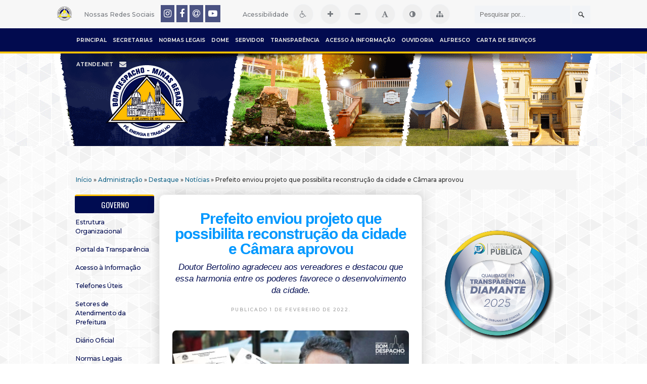

--- FILE ---
content_type: text/html; charset=UTF-8
request_url: https://www.bomdespacho.mg.gov.br/noticias/gestao-eficiente/
body_size: 16770
content:

<style> .gallery-caption { display: block !important } </style>

<html>
<head>
	<meta http-equiv="Content-Type" content="text/html; charset=UTF-8" />
	<meta http-equiv="Content-Language" content="pt-br">
	<meta name="keywords" 	content="Bom Despacho, Prefeitura, Minas Gerais, Secretaria, Educação, Saúde, Concurso" />
	<meta name="author" 	content="Prefeitura Municipal de Bom Despacho" />


	<noscript>
		<style> 
			#wrapper { display:none }
		</style>
		<div style="text-align: center;">
			<h3><span class="glyphicon glyphicon-asterisk" aria-hidden="true"></span><h3>
			<h1>Prefeitura Municipal de Bom Despacho<h1>
			<h4><strong>Atenção</strong>: as funções do site requerem que o Javascript esteja habilitado! <br> Ative-o e recarregue a página novamente.</h4>
		</div>
	</noscript>	


	<!-- Google tag (gtag.js) -->
	<script async src="https://www.googletagmanager.com/gtag/js?id=G-160HGF4ZSD"></script>
	<script>
	window.dataLayer = window.dataLayer || [];
	function gtag(){dataLayer.push(arguments);}
	gtag('js', new Date());

	gtag('config', 'G-160HGF4ZSD');
	</script>


	<!-- Google tag (gtag.js) 
	<script async src="https://www.googletagmanager.com/gtag/js?id=G-30QZQCBNR7-jp"></script>
	<script>
	window.dataLayer = window.dataLayer || [];
	function gtag(){dataLayer.push(arguments);}
	gtag('js', new Date());

	gtag('config', 'G-30QZQCBNR7');
	</script>
	-->


	<link href='https://fonts.googleapis.com/css?family=Oswald' rel='stylesheet' type='text/css'/>
	<link href='https://cdnjs.cloudflare.com/ajax/libs/font-awesome/4.7.0/css/font-awesome.min.css' rel='stylesheet' type='text/css'/>


	<title>  Prefeito enviou projeto que possibilita reconstrução da cidade e Câmara aprovou</title>

	<link rel="shortcut icon" href="https://www.bomdespacho.mg.gov.br/wp-content/themes/pmbd/pmbd.ico" type="image/x-icon" />

	<link rel="stylesheet" href="https://www.bomdespacho.mg.gov.br/wp-content/themes/pmbd/css/screen.css?1507251725" type="text/css" media="screen, projection" />
	<link rel="stylesheet" href="https://www.bomdespacho.mg.gov.br/wp-content/themes/pmbd/css/print.css" 	type="text/css" media="print" />
	<link rel="stylesheet" href="https://www.bomdespacho.mg.gov.br/wp-content/themes/pmbd/style.css" 				          type="text/css" media="screen" />
	

	<link rel="alternate" type="application/rss+xml" title="Prefeitura Municipal de Bom Despacho RSS Feed" href="https://www.bomdespacho.mg.gov.br/feed/" />

		<meta name='robots' content='max-image-preview:large' />
<link rel='dns-prefetch' href='//static.addtoany.com' />
<script type="text/javascript">
window._wpemojiSettings = {"baseUrl":"https:\/\/s.w.org\/images\/core\/emoji\/14.0.0\/72x72\/","ext":".png","svgUrl":"https:\/\/s.w.org\/images\/core\/emoji\/14.0.0\/svg\/","svgExt":".svg","source":{"concatemoji":"https:\/\/www.bomdespacho.mg.gov.br\/wp-includes\/js\/wp-emoji-release.min.js?ver=6.1.1"}};
/*! This file is auto-generated */
!function(e,a,t){var n,r,o,i=a.createElement("canvas"),p=i.getContext&&i.getContext("2d");function s(e,t){var a=String.fromCharCode,e=(p.clearRect(0,0,i.width,i.height),p.fillText(a.apply(this,e),0,0),i.toDataURL());return p.clearRect(0,0,i.width,i.height),p.fillText(a.apply(this,t),0,0),e===i.toDataURL()}function c(e){var t=a.createElement("script");t.src=e,t.defer=t.type="text/javascript",a.getElementsByTagName("head")[0].appendChild(t)}for(o=Array("flag","emoji"),t.supports={everything:!0,everythingExceptFlag:!0},r=0;r<o.length;r++)t.supports[o[r]]=function(e){if(p&&p.fillText)switch(p.textBaseline="top",p.font="600 32px Arial",e){case"flag":return s([127987,65039,8205,9895,65039],[127987,65039,8203,9895,65039])?!1:!s([55356,56826,55356,56819],[55356,56826,8203,55356,56819])&&!s([55356,57332,56128,56423,56128,56418,56128,56421,56128,56430,56128,56423,56128,56447],[55356,57332,8203,56128,56423,8203,56128,56418,8203,56128,56421,8203,56128,56430,8203,56128,56423,8203,56128,56447]);case"emoji":return!s([129777,127995,8205,129778,127999],[129777,127995,8203,129778,127999])}return!1}(o[r]),t.supports.everything=t.supports.everything&&t.supports[o[r]],"flag"!==o[r]&&(t.supports.everythingExceptFlag=t.supports.everythingExceptFlag&&t.supports[o[r]]);t.supports.everythingExceptFlag=t.supports.everythingExceptFlag&&!t.supports.flag,t.DOMReady=!1,t.readyCallback=function(){t.DOMReady=!0},t.supports.everything||(n=function(){t.readyCallback()},a.addEventListener?(a.addEventListener("DOMContentLoaded",n,!1),e.addEventListener("load",n,!1)):(e.attachEvent("onload",n),a.attachEvent("onreadystatechange",function(){"complete"===a.readyState&&t.readyCallback()})),(e=t.source||{}).concatemoji?c(e.concatemoji):e.wpemoji&&e.twemoji&&(c(e.twemoji),c(e.wpemoji)))}(window,document,window._wpemojiSettings);
</script>
<style type="text/css">
img.wp-smiley,
img.emoji {
	display: inline !important;
	border: none !important;
	box-shadow: none !important;
	height: 1em !important;
	width: 1em !important;
	margin: 0 0.07em !important;
	vertical-align: -0.1em !important;
	background: none !important;
	padding: 0 !important;
}
</style>
	<link rel='stylesheet' id='wp-block-library-css' href='https://www.bomdespacho.mg.gov.br/wp-includes/css/dist/block-library/style.min.css?ver=6.1.1' type='text/css' media='all' />
<link rel='stylesheet' id='classic-theme-styles-css' href='https://www.bomdespacho.mg.gov.br/wp-includes/css/classic-themes.min.css?ver=1' type='text/css' media='all' />
<style id='global-styles-inline-css' type='text/css'>
body{--wp--preset--color--black: #000000;--wp--preset--color--cyan-bluish-gray: #abb8c3;--wp--preset--color--white: #ffffff;--wp--preset--color--pale-pink: #f78da7;--wp--preset--color--vivid-red: #cf2e2e;--wp--preset--color--luminous-vivid-orange: #ff6900;--wp--preset--color--luminous-vivid-amber: #fcb900;--wp--preset--color--light-green-cyan: #7bdcb5;--wp--preset--color--vivid-green-cyan: #00d084;--wp--preset--color--pale-cyan-blue: #8ed1fc;--wp--preset--color--vivid-cyan-blue: #0693e3;--wp--preset--color--vivid-purple: #9b51e0;--wp--preset--gradient--vivid-cyan-blue-to-vivid-purple: linear-gradient(135deg,rgba(6,147,227,1) 0%,rgb(155,81,224) 100%);--wp--preset--gradient--light-green-cyan-to-vivid-green-cyan: linear-gradient(135deg,rgb(122,220,180) 0%,rgb(0,208,130) 100%);--wp--preset--gradient--luminous-vivid-amber-to-luminous-vivid-orange: linear-gradient(135deg,rgba(252,185,0,1) 0%,rgba(255,105,0,1) 100%);--wp--preset--gradient--luminous-vivid-orange-to-vivid-red: linear-gradient(135deg,rgba(255,105,0,1) 0%,rgb(207,46,46) 100%);--wp--preset--gradient--very-light-gray-to-cyan-bluish-gray: linear-gradient(135deg,rgb(238,238,238) 0%,rgb(169,184,195) 100%);--wp--preset--gradient--cool-to-warm-spectrum: linear-gradient(135deg,rgb(74,234,220) 0%,rgb(151,120,209) 20%,rgb(207,42,186) 40%,rgb(238,44,130) 60%,rgb(251,105,98) 80%,rgb(254,248,76) 100%);--wp--preset--gradient--blush-light-purple: linear-gradient(135deg,rgb(255,206,236) 0%,rgb(152,150,240) 100%);--wp--preset--gradient--blush-bordeaux: linear-gradient(135deg,rgb(254,205,165) 0%,rgb(254,45,45) 50%,rgb(107,0,62) 100%);--wp--preset--gradient--luminous-dusk: linear-gradient(135deg,rgb(255,203,112) 0%,rgb(199,81,192) 50%,rgb(65,88,208) 100%);--wp--preset--gradient--pale-ocean: linear-gradient(135deg,rgb(255,245,203) 0%,rgb(182,227,212) 50%,rgb(51,167,181) 100%);--wp--preset--gradient--electric-grass: linear-gradient(135deg,rgb(202,248,128) 0%,rgb(113,206,126) 100%);--wp--preset--gradient--midnight: linear-gradient(135deg,rgb(2,3,129) 0%,rgb(40,116,252) 100%);--wp--preset--duotone--dark-grayscale: url('#wp-duotone-dark-grayscale');--wp--preset--duotone--grayscale: url('#wp-duotone-grayscale');--wp--preset--duotone--purple-yellow: url('#wp-duotone-purple-yellow');--wp--preset--duotone--blue-red: url('#wp-duotone-blue-red');--wp--preset--duotone--midnight: url('#wp-duotone-midnight');--wp--preset--duotone--magenta-yellow: url('#wp-duotone-magenta-yellow');--wp--preset--duotone--purple-green: url('#wp-duotone-purple-green');--wp--preset--duotone--blue-orange: url('#wp-duotone-blue-orange');--wp--preset--font-size--small: 13px;--wp--preset--font-size--medium: 20px;--wp--preset--font-size--large: 36px;--wp--preset--font-size--x-large: 42px;--wp--preset--spacing--20: 0,44rem;--wp--preset--spacing--30: 0,67rem;--wp--preset--spacing--40: 1rem;--wp--preset--spacing--50: 1,5rem;--wp--preset--spacing--60: 2,25rem;--wp--preset--spacing--70: 3,38rem;--wp--preset--spacing--80: 5,06rem;}:where(.is-layout-flex){gap: 0.5em;}body .is-layout-flow > .alignleft{float: left;margin-inline-start: 0;margin-inline-end: 2em;}body .is-layout-flow > .alignright{float: right;margin-inline-start: 2em;margin-inline-end: 0;}body .is-layout-flow > .aligncenter{margin-left: auto !important;margin-right: auto !important;}body .is-layout-constrained > .alignleft{float: left;margin-inline-start: 0;margin-inline-end: 2em;}body .is-layout-constrained > .alignright{float: right;margin-inline-start: 2em;margin-inline-end: 0;}body .is-layout-constrained > .aligncenter{margin-left: auto !important;margin-right: auto !important;}body .is-layout-constrained > :where(:not(.alignleft):not(.alignright):not(.alignfull)){max-width: var(--wp--style--global--content-size);margin-left: auto !important;margin-right: auto !important;}body .is-layout-constrained > .alignwide{max-width: var(--wp--style--global--wide-size);}body .is-layout-flex{display: flex;}body .is-layout-flex{flex-wrap: wrap;align-items: center;}body .is-layout-flex > *{margin: 0;}:where(.wp-block-columns.is-layout-flex){gap: 2em;}.has-black-color{color: var(--wp--preset--color--black) !important;}.has-cyan-bluish-gray-color{color: var(--wp--preset--color--cyan-bluish-gray) !important;}.has-white-color{color: var(--wp--preset--color--white) !important;}.has-pale-pink-color{color: var(--wp--preset--color--pale-pink) !important;}.has-vivid-red-color{color: var(--wp--preset--color--vivid-red) !important;}.has-luminous-vivid-orange-color{color: var(--wp--preset--color--luminous-vivid-orange) !important;}.has-luminous-vivid-amber-color{color: var(--wp--preset--color--luminous-vivid-amber) !important;}.has-light-green-cyan-color{color: var(--wp--preset--color--light-green-cyan) !important;}.has-vivid-green-cyan-color{color: var(--wp--preset--color--vivid-green-cyan) !important;}.has-pale-cyan-blue-color{color: var(--wp--preset--color--pale-cyan-blue) !important;}.has-vivid-cyan-blue-color{color: var(--wp--preset--color--vivid-cyan-blue) !important;}.has-vivid-purple-color{color: var(--wp--preset--color--vivid-purple) !important;}.has-black-background-color{background-color: var(--wp--preset--color--black) !important;}.has-cyan-bluish-gray-background-color{background-color: var(--wp--preset--color--cyan-bluish-gray) !important;}.has-white-background-color{background-color: var(--wp--preset--color--white) !important;}.has-pale-pink-background-color{background-color: var(--wp--preset--color--pale-pink) !important;}.has-vivid-red-background-color{background-color: var(--wp--preset--color--vivid-red) !important;}.has-luminous-vivid-orange-background-color{background-color: var(--wp--preset--color--luminous-vivid-orange) !important;}.has-luminous-vivid-amber-background-color{background-color: var(--wp--preset--color--luminous-vivid-amber) !important;}.has-light-green-cyan-background-color{background-color: var(--wp--preset--color--light-green-cyan) !important;}.has-vivid-green-cyan-background-color{background-color: var(--wp--preset--color--vivid-green-cyan) !important;}.has-pale-cyan-blue-background-color{background-color: var(--wp--preset--color--pale-cyan-blue) !important;}.has-vivid-cyan-blue-background-color{background-color: var(--wp--preset--color--vivid-cyan-blue) !important;}.has-vivid-purple-background-color{background-color: var(--wp--preset--color--vivid-purple) !important;}.has-black-border-color{border-color: var(--wp--preset--color--black) !important;}.has-cyan-bluish-gray-border-color{border-color: var(--wp--preset--color--cyan-bluish-gray) !important;}.has-white-border-color{border-color: var(--wp--preset--color--white) !important;}.has-pale-pink-border-color{border-color: var(--wp--preset--color--pale-pink) !important;}.has-vivid-red-border-color{border-color: var(--wp--preset--color--vivid-red) !important;}.has-luminous-vivid-orange-border-color{border-color: var(--wp--preset--color--luminous-vivid-orange) !important;}.has-luminous-vivid-amber-border-color{border-color: var(--wp--preset--color--luminous-vivid-amber) !important;}.has-light-green-cyan-border-color{border-color: var(--wp--preset--color--light-green-cyan) !important;}.has-vivid-green-cyan-border-color{border-color: var(--wp--preset--color--vivid-green-cyan) !important;}.has-pale-cyan-blue-border-color{border-color: var(--wp--preset--color--pale-cyan-blue) !important;}.has-vivid-cyan-blue-border-color{border-color: var(--wp--preset--color--vivid-cyan-blue) !important;}.has-vivid-purple-border-color{border-color: var(--wp--preset--color--vivid-purple) !important;}.has-vivid-cyan-blue-to-vivid-purple-gradient-background{background: var(--wp--preset--gradient--vivid-cyan-blue-to-vivid-purple) !important;}.has-light-green-cyan-to-vivid-green-cyan-gradient-background{background: var(--wp--preset--gradient--light-green-cyan-to-vivid-green-cyan) !important;}.has-luminous-vivid-amber-to-luminous-vivid-orange-gradient-background{background: var(--wp--preset--gradient--luminous-vivid-amber-to-luminous-vivid-orange) !important;}.has-luminous-vivid-orange-to-vivid-red-gradient-background{background: var(--wp--preset--gradient--luminous-vivid-orange-to-vivid-red) !important;}.has-very-light-gray-to-cyan-bluish-gray-gradient-background{background: var(--wp--preset--gradient--very-light-gray-to-cyan-bluish-gray) !important;}.has-cool-to-warm-spectrum-gradient-background{background: var(--wp--preset--gradient--cool-to-warm-spectrum) !important;}.has-blush-light-purple-gradient-background{background: var(--wp--preset--gradient--blush-light-purple) !important;}.has-blush-bordeaux-gradient-background{background: var(--wp--preset--gradient--blush-bordeaux) !important;}.has-luminous-dusk-gradient-background{background: var(--wp--preset--gradient--luminous-dusk) !important;}.has-pale-ocean-gradient-background{background: var(--wp--preset--gradient--pale-ocean) !important;}.has-electric-grass-gradient-background{background: var(--wp--preset--gradient--electric-grass) !important;}.has-midnight-gradient-background{background: var(--wp--preset--gradient--midnight) !important;}.has-small-font-size{font-size: var(--wp--preset--font-size--small) !important;}.has-medium-font-size{font-size: var(--wp--preset--font-size--medium) !important;}.has-large-font-size{font-size: var(--wp--preset--font-size--large) !important;}.has-x-large-font-size{font-size: var(--wp--preset--font-size--x-large) !important;}
.wp-block-navigation a:where(:not(.wp-element-button)){color: inherit;}
:where(.wp-block-columns.is-layout-flex){gap: 2em;}
.wp-block-pullquote{font-size: 1.5em;line-height: 1.6;}
</style>
<link rel='stylesheet' id='abc_style-css' href='https://www.bomdespacho.mg.gov.br/wp-content/plugins/advanced-browser-check/css/style.css?ver=6.1.1' type='text/css' media='all' />
<link rel='stylesheet' id='foobox-free-min-css' href='https://www.bomdespacho.mg.gov.br/wp-content/plugins/foobox-image-lightbox/free/css/foobox.free.min.css?ver=2.7.25' type='text/css' media='all' />
<link rel='stylesheet' id='addtoany-css' href='https://www.bomdespacho.mg.gov.br/wp-content/plugins/add-to-any/addtoany.min.css?ver=1.16' type='text/css' media='all' />
<script type='text/javascript' src='https://www.bomdespacho.mg.gov.br/wp-includes/js/jquery/jquery.min.js?ver=3.6.1' id='jquery-core-js'></script>
<script type='text/javascript' src='https://www.bomdespacho.mg.gov.br/wp-includes/js/jquery/jquery-migrate.min.js?ver=3.3.2' id='jquery-migrate-js'></script>
<script type='text/javascript' id='addtoany-core-js-before'>
window.a2a_config=window.a2a_config||{};a2a_config.callbacks=[];a2a_config.overlays=[];a2a_config.templates={};a2a_localize = {
	Share: "Compartilhar",
	Save: "Salvar",
	Subscribe: "Inscrever",
	Email: "Email",
	Bookmark: "Favoritos",
	ShowAll: "Mostrar tudo",
	ShowLess: "Mostrar menos",
	FindServices: "Procurar serviço(s)",
	FindAnyServiceToAddTo: "Encontrar rapidamente qualquer serviço para",
	PoweredBy: "Serviço fornecido por",
	ShareViaEmail: "Share via email",
	SubscribeViaEmail: "Subscribe via email",
	BookmarkInYourBrowser: "Adicionar aos favoritos",
	BookmarkInstructions: "Press Ctrl+D or \u2318+D to bookmark this page",
	AddToYourFavorites: "Adicionar a favoritos",
	SendFromWebOrProgram: "Send from any email address or email program",
	EmailProgram: "Email program",
	More: "More&#8230;",
	ThanksForSharing: "Thanks for sharing!",
	ThanksForFollowing: "Thanks for following!"
};

a2a_config.onclick=1;
</script>
<script type='text/javascript' async src='https://static.addtoany.com/menu/page.js' id='addtoany-core-js'></script>
<script type='text/javascript' async src='https://www.bomdespacho.mg.gov.br/wp-content/plugins/add-to-any/addtoany.min.js?ver=1.1' id='addtoany-jquery-js'></script>
<script type='text/javascript' src='https://www.bomdespacho.mg.gov.br/wp-content/plugins/advanced-browser-check/js/jquery.cookie.js?ver=6.1.1' id='apc_jquery_cookie-js'></script>
<script type='text/javascript' src='https://www.bomdespacho.mg.gov.br/wp-content/plugins/advanced-browser-check/js/script.js?ver=6.1.1' id='abc_script-js'></script>
<script type='text/javascript' id='foobox-free-min-js-before'>
/* Run FooBox FREE (v2.7.25) */
var FOOBOX = window.FOOBOX = {
	ready: true,
	disableOthers: false,
	o: {wordpress: { enabled: true }, captions: { dataTitle: ["captionTitle","title"], dataDesc: ["captionDesc","description"] }, excludes:'.fbx-link,.nofoobox,.nolightbox,a[href*="pinterest.com/pin/create/button/"]', affiliate : { enabled: false }, error: "Could not load the item"},
	selectors: [
		".gallery", ".wp-block-gallery", ".wp-caption", ".wp-block-image", "a:has(img[class*=wp-image-])", ".foobox"
	],
	pre: function( $ ){
		// Custom JavaScript (Pre)
		
	},
	post: function( $ ){
		// Custom JavaScript (Post)
		
		// Custom Captions Code
		
	},
	custom: function( $ ){
		// Custom Extra JS
		
	}
};
</script>
<script type='text/javascript' src='https://www.bomdespacho.mg.gov.br/wp-content/plugins/foobox-image-lightbox/free/js/foobox.free.min.js?ver=2.7.25' id='foobox-free-min-js'></script>
<link rel="https://api.w.org/" href="https://www.bomdespacho.mg.gov.br/wp-json/" /><link rel="alternate" type="application/json" href="https://www.bomdespacho.mg.gov.br/wp-json/wp/v2/posts/225291" /><link rel="EditURI" type="application/rsd+xml" title="RSD" href="https://www.bomdespacho.mg.gov.br/xmlrpc.php?rsd" />
<link rel="wlwmanifest" type="application/wlwmanifest+xml" href="https://www.bomdespacho.mg.gov.br/wp-includes/wlwmanifest.xml" />
<meta name="generator" content="WordPress 6.1.1" />
<link rel="canonical" href="https://www.bomdespacho.mg.gov.br/noticias/gestao-eficiente/" />
<link rel='shortlink' href='https://www.bomdespacho.mg.gov.br/?p=225291' />
<link rel="alternate" type="application/json+oembed" href="https://www.bomdespacho.mg.gov.br/wp-json/oembed/1.0/embed?url=https%3A%2F%2Fwww.bomdespacho.mg.gov.br%2Fnoticias%2Fgestao-eficiente%2F" />
<link rel="alternate" type="text/xml+oembed" href="https://www.bomdespacho.mg.gov.br/wp-json/oembed/1.0/embed?url=https%3A%2F%2Fwww.bomdespacho.mg.gov.br%2Fnoticias%2Fgestao-eficiente%2F&#038;format=xml" />
<meta property="og:image" itemprop="image" content="https://www.bomdespacho.mg.gov.br/wp-content/uploads/2022/02/oficio-3-e1643726805482.jpg">
<meta property="og:image:url" content="https://www.bomdespacho.mg.gov.br/wp-content/uploads/2022/02/oficio-3-e1643726805482.jpg">
<meta property="og:image:secure_url" content="https://www.bomdespacho.mg.gov.br/wp-content/uploads/2022/02/oficio-3-e1643726805482.jpg">
<meta property="twitter:image" content="https://www.bomdespacho.mg.gov.br/wp-content/uploads/2022/02/oficio-3-e1643726805482.jpg">
<meta property="st:image" content="https://www.bomdespacho.mg.gov.br/wp-content/uploads/2022/02/oficio-3-e1643726805482.jpg">
<link rel="image_src" href="https://www.bomdespacho.mg.gov.br/wp-content/uploads/2022/02/oficio-3-e1643726805482.jpg">
	<script>var template_url = 'https://www.bomdespacho.mg.gov.br/wp-content/themes/pmbd'; </script>		<style type="text/css" id="wp-custom-css">
			@import url('https://fonts.googleapis.com/css2?family=Montserrat:ital,wght@0,300;0,500;0,700;1,300;1,400;1,600&display=swap');

#wrapper-bg{
	background: url(https://www.bomdespacho.mg.gov.br/wp-content/uploads/2022/02/Header-site-2021.png);
	background-repeat: repeat-x;
	background-position:center top;
}

#footer {
	background-color: #00002b !important;
	border-top:4px solid #0098ff;
	width:100%;
	position:absolute;
	left: 0px
}

/* FEED SITE */
body{
	background-image: url('https://www.bomdespacho.mg.gov.br/wp-content/uploads/arqm/2021/07/bg-site-21.png');
	font-family: 'Montserrat', sans-serif;

}
/* Imagem de destaque */
.featured-post-slides {
	border-radius:8px 8px 0px 0px;
	background: #010128;
}
/* bullets */
.featured-post-nav{
	background: #010128;
	border-radius:0px 0px 8px 8px;
}
/* Título slides */
.featured-post-content{
	border-top:3px solid #ffc200 !important;
	background:rgba(1,1,40,1);
	border:none;
	text-align:center
	}
/* Itens com fundo transparente */
.outer, #content, .sidebar ul li{
	background: transparent !important;
}

/* Box post */
.post, .row .post-wrapper{
	padding:25px;
	border: 1px solid  #f2f2f2;
	border-radius: 10px;
	box-shadow:0px 0px 25px rgba(0,0,0,0.2);
	margin-bottom:50px;
	border-bottom:3px solid #0098ff;
}
.post img, .post iframe, .wp-caption{
	max-width: 100%;
	height:auto;
	border-radius:8px;
	transition: all 0.3s ease-in-out 0s;
}
.post iframe{
	height:260px
}
.post img:hover{
	box-shadow:3px 3px 15px rgba(0,0,0,0.15);
	text-decoration:none !important;
}

.post h2 a, .col-sm-12 .post .post-title{
	color: #0098ff !important;
	font-family: 'Barlow Condensed', sans-serif;
	font-weight:600;
	text-transform:bolder;
	font-size:30px;
	letter-spacing:-1;
	line-height: 30px;
}
.post p a{
	color: #0098ff !important;
	border-radius:5px;
	text-transform:uppercase;
	font-size:11px;
	font-weight:600;
}

.post .fbx-link {
	border:none!important;
}

.post p, .post li{
	font-family: 'Montserrat', sans-serif;
	font-size:14px;
	line-height:23px;
}
.post i p{
	color: #000c51 !important;
	padding: 2px 4px;
	font-size:17px;
	font-family: 'Barlow Condensed', sans-serif;
	font-weight:500 !important;
}

.postcont {
	background: transparent;
}

.post, .row .post-wrapper{
	background: #fff;
}

img.alignright {
	padding: 0px;
	margin-left:20px;
	margin-bottom:20px;
}
img.alignleft {
	padding: 0px;
	margin-right:20px;
	margin-bottom:20px;
}
.postdate-single{
	color: #999;
	font-family:montserrat;
margin-bottom: 25px;
	font-size:9px;
	text-align:center;
	letter-spacing:2px;
	text-transform:uppercase;
}
.postdate-single-2 {
	border-radius:100px;
background: #fff;
	display:none;
	
}

/* SIDEBARS */ 
#search {
	border-radius:10px;
	padding:8px 2px;
}
.sidebar h2 {
	background-color: #000c51!important;
	background-image: none;
	border-top:3px solid #ffc200;
	text-align:center;
	border-radius:4px;
}
.sidebar .menu-item a{
	border: 1px solid transparent;
	border-radius: 5px;
	padding:5px 0px;
	font-family: 'Montserrat', sans-serif;
	font-size:12.5px;
	letter-spacing:-0.4;
	transition: all 0.3s ease-in-out 0s;
	border-bottom:1px solid #f0f0f0;
	color:#000c51;
	display:block
}
.sidebar .menu-item a:hover{
	border: 1px solid #f2f2f2;
	border-left:5px solid #0098ff;
	border-radius: 5px;
	padding:5px 1px 5px 5px;
	transition: all 0.3s ease-in-out 0s;
	box-shadow:3px 3px 15px rgba(0,0,0,0.15);
	text-transform:bolder !important;
	text-decoration:none !important;
	display:block;
	color:#000c51 !important;
	background:#fff;
}
.sidebar img{
	border-radius:8px;
	transition: all 0.3s ease-in-out 0s;
}
.sidebar a img:hover{
	box-shadow:3px 3px 15px rgba(0,0,0,0.15);
transform: scale(1.02);	
}

/* BOTÃO SIDEBAR 1 */
.botao-sidebar-1 {
	background: #000c51 !important;
	color:#fff;
	padding:8px 7px 10px 7px;
	border-radius: 7px;
	display:block;
	cursor:pointer;
	transition: all 0.3s ease-in-out 0s;
	margin-bottom:12px;
}
.botao-sidebar-1:hover {
	box-shadow:3px 3px 15px rgba(0,0,0,0.3);
	transform: scale(1.02
	);
	text-decoration:none !important;
}
.botao-sidebar-1 i{
	font-size:18px;
	width:25px;
	padding:0px 8px;
	color:#0098ff !important;
	position:relative;
	top:2px;
	}

/* BOTÃO SIDEBAR 2 */
.botao-sidebar-2 {
	background: #fff !important;
	color:#000c51;
	padding:8px 7px 10px 7px;
	border: 1px solid #000c51;
	border-radius: 7px;
	display:block;
	cursor:pointer;
	transition: all 0.3s ease-in-out 0s;
	margin-bottom:12px;
	text-decoration:none!important;
}
.botao-sidebar-2:hover {
	box-shadow:3px 3px 15px rgba(0,0,0,0.3);
	text-decoration:none!important;
	border:1px solid #fff;
	padding-left:15px;
	border-left:5px solid #0098ff;
}
.botao-sidebar-2 i{
	font-size:18px;
	width:25px;
	padding:0px 8px;
	color:#0098ff !important;
	position:relative;
	top:2px;
	text-decoration:none!important;
	}

/* BOTÃO SIDEBAR 3 */
.botao-sidebar-3 {
	background: #0098ff !important;
	color:#fff;
	padding:8px 7px 10px 7px;
	border-radius: 7px;
	display:block;
	cursor:pointer;
	transition: all 0.3s ease-in-out 0s;
	margin-bottom:12px;
}
.botao-sidebar-3:hover {
	box-shadow:3px 3px 15px rgba(0,0,0,0.3);
	transform: scale(1.02);
	text-decoration:none !important;
}
.botao-sidebar-3 i{
	font-size:18px;
	width:25px;
	padding:0px 8px;
	color:#000c51 !important;
	position:relative;
	top:2px;
	}

/* BOTÃO SIDEBAR 4 */
.botao-sidebar-4 {
	background: #fff !important;
	color:#0098ff;
	padding:8px 7px 10px 7px;
	border: 1px solid #0098ff;
	border-radius: 7px;
	display:block;
	cursor:pointer;
	transition: all 0.3s ease-in-out 0s;
	margin-bottom:12px;
}
.botao-sidebar-4:hover {
	box-shadow:3px 3px 15px rgba(0,0,0,0.3);
	transform: scale(1.02);
	text-decoration:none !important;
}
.botao-sidebar-4 i{
	font-size:18px;
	width:25px;
	padding:0px 8px;
	color:#000c51 !important;
	position:relative;
	top:2px;
	}

/* IMG POSTS */
.category-video .attachment-post-thumbnail, .category-video .attachment-large{
	display:none !important;
}


__________


/* Estilo da tabela */
.tabela-custom {
    border: solid 1px #2f5496;
    border-collapse: collapse;
    width: 100%; /* Ajusta a tabela para 100% da largura do container */
    max-width: 400px; /* Define a largura máxima */
    margin: 0 auto; /* Centraliza a tabela */
}

/* Estilo das células de cabeçalho */
.cabecalho {
    background-color: #2f5496;
    color: #e7e6e6;
    font-family: Calibri, sans-serif;
    font-size: 20px;
    padding: 5px; /* Adiciona um espaçamento consistente */
    text-align: center;
    height: auto; /* Altura ajustável */
    width: 100%;
}

/* Estilo das células de conteúdo */
.celula-content {
    background-color: #f2f2f2;
    border-color: #2f5496;
    font-family: Calibri, sans-serif;
    font-size: 14px; /* Texto mais visível */
    padding: 10px; /* Espaçamento interno */
    height: auto; /* Altura ajustável */
    width: 100%; /* Largura ajustável */
}

/* Estilo das células de FOTO */
.celula-foto {
    width: 30%; /* Proporcional à tabela */
    text-align: center;
    padding: 10px;
}

/* Estilo das células de dados (Responsável) */
.celula-dados {
    width: 35%; /* Proporcional */
    font-family: Calibri, sans-serif;
    font-size: 14px;
    padding: 10px;
    height: auto;
}

/* Estilo das células de DADOS maiores (última coluna) */
.celula-dados-grande {
    width: 35%; /* Proporcional */
    font-family: Calibri, sans-serif;
    font-size: 11.5px;
    padding: 10px;
    height: auto; /* Ajustável */
}

/* Media queries para responsividade */
@media (max-width: 768px) {
    .tabela-custom {
        font-size: 12px; /* Reduz o tamanho da fonte em telas menores */
    }
    .celula-foto {
        width: 100%; /* Foto ocupa toda a largura */
        text-align: center;
    }
    .celula-dados,
    .celula-dados-grande {
        width: 100%; /* As células se ajustam à largura disponível */
        display: block; /* Empilha as células */
        margin-bottom: 10px; /* Espaçamento entre as células */
    }
}

@media (max-width: 480px) {
    .cabecalho {
        font-size: 16px; /* Texto menor no cabeçalho */
    }
    .celula-content {
        font-size: 12px; /* Ajuste no tamanho do texto */
    }
    .celula-foto,
    .celula-dados,
    .celula-dados-grande {
        font-size: 10px; /* Texto menor para economizar espaço */
    }
}


		</style>
		
	<script src="https://www.bomdespacho.mg.gov.br/wp-content/themes/pmbd/js/jquery.cycle.all.js" type="text/javascript"></script>

	<style>#wp-admin-bar-search{display:none} .fixed-table-body{height:auto !important}</style>

</head>

<body class="post-template-default single single-post postid-225291 single-format-standard" >

	<style>
		
		.entry, .entry p {
			font-size: inherit !important;
		}

		nav.breadcrumb {
			padding: 10px;
			text-align: justify !important;
			background-color: #f5f5f5;
		}

		#acessibilidade, #barra-acessibilidade {
		background-color: #f7f7f7;
		padding: 8px;
		text-align: center;
		font-size: 14px;
		z-index: 9999;
		position: relative;
		}

		#barra-acessibilidade button {
		margin: 0 5px;
		padding: 6px 12px;
		font-size: 14px;
		cursor: pointer;
		border: 1px solid #f2f4f7;
		color: #777b80;
		border-radius: 100%;
		width:40px;
		height:40px;
		}

		body.contraste {
		background-color: #000 !important;
		color: #fff !important;
		}

		body.contraste a {
		color: #ffff00 !important;
		}

		body.contraste header,
		body.contraste footer,
		body.contraste nav,
		body.contraste section,
		body.contraste article,
		body.contraste h2.title, 
		body.contraste div {
		background-color: #000 !important;
		color: #fff !important;
		border-color: #fff !important;
		}
		
	</style>

	<div id="barra-acessibilidade" class="acessibilidade">
		<a href="/"><img src="https://www.bomdespacho.mg.gov.br/wp-content/themes/pmbd/pages/cadastroescolar/resources/image/pmbd.png" style="display:inline; margin:-5px 5px 0 0; vertical-align: middle; margin-right:20px "></a>
		<div style="display:inline">
			<span style="color: #777b80; font-size:0.9em; margin-right:8px">Nossas Redes Sociais</span>
			<a style="font-size: 18px; padding: 6px; background-color:#4a5282; color:white;" class="btn" href="https://www.instagram.com/prefeiturabd"><i class="fa fa-instagram" title="Instagram"></i></a>
			<a style="font-size: 18px; padding: 6px; background-color:#4a5282; color:white;" class="btn" href="https://www.facebook.com/prefeiturabd"><i class="fa fa-facebook" title="Facebook"></i></a>			
			<a style="font-size: 18px; padding: 6px; background-color:#4a5282; color:white;" class="btn" href="https://www.threads.com/@prefeiturabd"><i class="fa fa-at" title="Threads"></i></a>			
			<a style="font-size: 18px; margin: 0 40px 0 0; padding: 6px; background-color:#4a5282 ; color:white;" class="btn" href="https://www.youtube.com/user/pmbdmg"><i class="fa fa-youtube-play" title="YouTube"></i></a>			
			
		</div> <!-- input-group-btn -->		
		<span style="color: #777b80; font-size:0.9em">Acessibilidade</span>
		<button title="Acessibilidade do Site" onclick="window.location.href='https://www.bomdespacho.mg.gov.br/acessibilidade/';"><i class="fa fa-wheelchair" aria-hidden="true"></i></button>
		<button onclick="aumentarFonte()" 	title="Aumentar Tamanho do Texto"><i class="fa fa-plus" aria-hidden="true"></i></button>
		<button onclick="diminuirFonte()" 	title="Diminuir Tamanho do Texto"><i class="fa fa-minus" aria-hidden="true"></i></button>
		<button onclick="resetarFonte()" 	title="Restaurar Tamanho do Texto"><i class="fa fa-font" aria-hidden="true"></i></i></button>
		<button onclick="toggleContraste()" title="Alto Contraste"><i class="fa fa-adjust" aria-hidden="true"></i></i></button></button>	
		<button title="Mapa do Site" onclick="window.location.href='https://www.bomdespacho.mg.gov.br/mapa/';"><i class="fa fa-sitemap" aria-hidden="true"></i></button>

		<form method="get" action="https://www.bomdespacho.mg.gov.br/" id="" style="display: inline; margin-left:40px">
        	<input type="text" placeholder="Pesquisar por..." value="" name="s" style="padding:10px; background-color: #f2f4f7; color: #777b80; border: 0;" >
        	<input type="image" src="https://www.bomdespacho.mg.gov.br/wp-content/themes/pmbd/images/search-icon.png" style="border:0; padding-top:0px; vertical-align: middle; background-color: #f2f4f7; padding:10px">
    	</form>		
	</div>


	<div id="wrapper">
    <div id="wrapper-bg">
      <div id="wrapper-bg2">
        <div id="outer-wrapper" class="outer-wrapper">
          <div class="outer hidden-print">
            <div class="navi-links">
              <div class="navi-primary-container">
                <ul id="menu-menu-superior" class="navi-primary navis"><li id="menu-item-31097" class="menu-item menu-item-type-custom menu-item-object-custom menu-item-home menu-item-31097"><a href="https://www.bomdespacho.mg.gov.br/">Principal</a></li>
<li id="menu-item-31098" class="menu-item menu-item-type-custom menu-item-object-custom menu-item-31098"><a href="https://www.bomdespacho.mg.gov.br/estrutura-organizacional/">Secretarias</a></li>
<li id="menu-item-31100" class="menu-item menu-item-type-custom menu-item-object-custom menu-item-31100"><a href="https://www.bomdespacho.mg.gov.br/normas-legais">Normas Legais</a></li>
<li id="menu-item-40142" class="menu-item menu-item-type-custom menu-item-object-custom menu-item-40142"><a href="https://www.bomdespacho.mg.gov.br/dome">DOMe</a></li>
<li id="menu-item-31102" class="menu-item menu-item-type-custom menu-item-object-custom menu-item-31102"><a href="https://www.bomdespacho.mg.gov.br/portal-do-servidor/">Servidor</a></li>
<li id="menu-item-47773" class="menu-item menu-item-type-post_type menu-item-object-page menu-item-47773"><a href="https://www.bomdespacho.mg.gov.br/transparencia/">Transparência</a></li>
<li id="menu-item-53993" class="menu-item menu-item-type-custom menu-item-object-custom menu-item-53993"><a href="https://www.bomdespacho.mg.gov.br/sic">Acesso à Informação</a></li>
<li id="menu-item-31099" class="menu-item menu-item-type-custom menu-item-object-custom menu-item-31099"><a href="https://www.bomdespacho.mg.gov.br/ouvidoria">Ouvidoria</a></li>
<li id="menu-item-68939" class="menu-item menu-item-type-custom menu-item-object-custom menu-item-68939"><a href="http://bomdespacho.mg.gov.br/alfresco">Alfresco</a></li>
<li id="menu-item-260066" class="menu-item menu-item-type-custom menu-item-object-custom menu-item-260066"><a href="https://bomdespacho.atende.net/autoatendimento/servicos/carta-de-servicos/detalhar/1">Carta de Serviços</a></li>
<li id="menu-item-180374" class="menu-item menu-item-type-custom menu-item-object-custom menu-item-180374"><a href="https://bomdespacho.atende.net">Atende.net</a></li>
<li id="menu-item-31096" class="menu-item menu-item-type-custom menu-item-object-custom menu-item-31096"><a target="_blank" rel="noopener" href="https://mail.google.com/a/pmbd.mg.gov.br/"><i class="fa fa-envelope" style="font-size: 14px; margin-top: -3px;"></i></a></li>
</ul>              </div>
            </div>
          </div>

        
				<div class="outer"> <!-- imagem-header -->
					<div class="navi-secondary-container"></div>
				</div>
          <!--
	<div class="visible-print-block" style="width:100%; clear:both; padding-bottom:20px; height:120px">
		<div style="text-align:center">
			<img src="https://www.bomdespacho.mg.gov.br/wp-content/themes/pmbd/images/ccf.logo.png" style="width:100px; height:96px; float:left;padding-top:0;margin-top:0" >
			<br>
			<h1 style="font-size:20px">Prefeitura Municipal de Bom Despacho</h1>
		</div>
	</div>
  -->

	<div class="outer" id="contentwrap">
      <nav class="breadcrumb"><a href="https://www.bomdespacho.mg.gov.br">Início</a> » <a href="https://www.bomdespacho.mg.gov.br/category/administracao/" rel="category tag">Administração</a> » <a href="https://www.bomdespacho.mg.gov.br/category/destaque/" rel="category tag">Destaque</a> » <a href="https://www.bomdespacho.mg.gov.br/category/noticias/" rel="category tag">Notícias</a> » Prefeito enviou projeto que possibilita reconstrução da cidade e Câmara aprovou</nav>
      <div class="sidecont">
	<div class="sidebar sidebar-left">
		<ul>
			<li id="nav_menu-3" class="widget widget_nav_menu"><h2 class="widgettitle">Governo</h2><div class="menu-governo-container"><ul id="menu-governo" class="menu"><li id="menu-item-64391" class="menu-item menu-item-type-custom menu-item-object-custom menu-item-64391"><a href="http://bit.ly/1U80NM2">Estrutura Organizacional</a></li>
<li id="menu-item-23046" class="menu-item menu-item-type-custom menu-item-object-custom menu-item-23046"><a href="https://www.bomdespacho.mg.gov.br/transparencia">Portal da Transparência</a></li>
<li id="menu-item-61289" class="menu-item menu-item-type-custom menu-item-object-custom menu-item-61289"><a href="https://www.bomdespacho.mg.gov.br/sic">Acesso à Informação</a></li>
<li id="menu-item-61292" class="menu-item menu-item-type-custom menu-item-object-custom menu-item-61292"><a href="https://www.bomdespacho.mg.gov.br/telefones-uteis/">Telefones Úteis</a></li>
<li id="menu-item-189897" class="menu-item menu-item-type-custom menu-item-object-custom menu-item-189897"><a href="https://docs.google.com/spreadsheets/d/1vvhI1VKyi9t6NQ0l2utpGkyesk2Yx8aE9lHSihj-7hs/edit?usp=sharing">Setores de Atendimento da Prefeitura</a></li>
<li id="menu-item-24880" class="menu-item menu-item-type-custom menu-item-object-custom menu-item-24880"><a href="https://www.bomdespacho.mg.gov.br/dome">Diário Oficial</a></li>
<li id="menu-item-23045" class="menu-item menu-item-type-custom menu-item-object-custom menu-item-23045"><a href="https://www.bomdespacho.mg.gov.br/normas-legais">Normas Legais</a></li>
<li id="menu-item-31105" class="menu-item menu-item-type-custom menu-item-object-custom menu-item-31105"><a href="https://www.bomdespacho.mg.gov.br/ouvidoria">Ouvidoria</a></li>
<li id="menu-item-23044" class="menu-item menu-item-type-custom menu-item-object-custom menu-item-23044"><a href="https://www.bomdespacho.mg.gov.br/licitacao">Licitação</a></li>
</ul></div></li><li id="nav_menu-8" class="widget widget_nav_menu"><h2 class="widgettitle">Notícias</h2><div class="menu-noticias-container"><ul id="menu-noticias" class="menu"><li id="menu-item-260163" class="menu-item menu-item-type-custom menu-item-object-custom menu-item-260163"><a href="https://forms.gle/wr7N1qFeM7kvLjG97">Pesquisa PPA 26/29</a></li>
<li id="menu-item-211506" class="menu-item menu-item-type-taxonomy menu-item-object-category current-post-ancestor current-menu-parent current-post-parent menu-item-211506"><a href="https://www.bomdespacho.mg.gov.br/category/destaque/">Destaque</a></li>
<li id="menu-item-110177" class="menu-item menu-item-type-taxonomy menu-item-object-category current-post-ancestor current-menu-parent current-post-parent menu-item-110177"><a href="https://www.bomdespacho.mg.gov.br/category/noticias/">Notícias Geral</a></li>
<li id="menu-item-106547" class="menu-item menu-item-type-taxonomy menu-item-object-category current-post-ancestor current-menu-parent current-post-parent menu-item-has-children menu-item-106547"><a href="https://www.bomdespacho.mg.gov.br/category/administracao/">Sec. Administração</a>
<ul class="sub-menu">
	<li id="menu-item-211508" class="menu-item menu-item-type-taxonomy menu-item-object-category menu-item-211508"><a href="https://www.bomdespacho.mg.gov.br/category/licitacoes/">Licitação</a></li>
	<li id="menu-item-261823" class="menu-item menu-item-type-taxonomy menu-item-object-category menu-item-261823"><a href="https://www.bomdespacho.mg.gov.br/category/fazenda/">Fazenda</a></li>
	<li id="menu-item-211509" class="menu-item menu-item-type-taxonomy menu-item-object-category menu-item-211509"><a href="https://www.bomdespacho.mg.gov.br/category/tiro-de-guerra/">Tiro de Guerra</a></li>
</ul>
</li>
<li id="menu-item-106559" class="menu-item menu-item-type-taxonomy menu-item-object-category menu-item-has-children menu-item-106559"><a href="https://www.bomdespacho.mg.gov.br/category/cultura-e-turismo/">Sec. Cultura e Turismo</a>
<ul class="sub-menu">
	<li id="menu-item-237373" class="menu-item menu-item-type-taxonomy menu-item-object-category menu-item-237373"><a href="https://www.bomdespacho.mg.gov.br/category/cultura-e-turismo/turismo/">Turismo</a></li>
	<li id="menu-item-251018" class="menu-item menu-item-type-custom menu-item-object-custom menu-item-251018"><a href="https://www.bomdespacho.mg.gov.br/category/cultura-e-turismo/patrimonio-cultural/compir/">COMPIR</a></li>
	<li id="menu-item-237372" class="menu-item menu-item-type-taxonomy menu-item-object-category menu-item-237372"><a href="https://www.bomdespacho.mg.gov.br/category/cultura-e-turismo/politica-cultural/">Política Cultural</a></li>
</ul>
</li>
<li id="menu-item-210255" class="menu-item menu-item-type-taxonomy menu-item-object-category menu-item-210255"><a href="https://www.bomdespacho.mg.gov.br/category/desenvolvimento-economico/">Sec. Desenvolvimento Econômico</a></li>
<li id="menu-item-106549" class="menu-item menu-item-type-taxonomy menu-item-object-category menu-item-has-children menu-item-106549"><a href="https://www.bomdespacho.mg.gov.br/category/desenvolvimento-social/">Sec. Desenvolvimento Social</a>
<ul class="sub-menu">
	<li id="menu-item-237374" class="menu-item menu-item-type-taxonomy menu-item-object-category menu-item-237374"><a href="https://www.bomdespacho.mg.gov.br/category/cultura-e-turismo/igualdade-racial/">Igualdade Racial</a></li>
</ul>
</li>
<li id="menu-item-106545" class="menu-item menu-item-type-taxonomy menu-item-object-category menu-item-106545"><a href="https://www.bomdespacho.mg.gov.br/category/educacao/">Sec. Educação</a></li>
<li id="menu-item-106546" class="menu-item menu-item-type-taxonomy menu-item-object-category menu-item-106546"><a href="https://www.bomdespacho.mg.gov.br/category/esporte-e-lazer/">Sec. Esporte e Lazer</a></li>
<li id="menu-item-106565" class="menu-item menu-item-type-taxonomy menu-item-object-category menu-item-106565"><a href="https://www.bomdespacho.mg.gov.br/category/meio-ambiente/">Sec. Meio Ambiente</a></li>
<li id="menu-item-106566" class="menu-item menu-item-type-taxonomy menu-item-object-category menu-item-106566"><a href="https://www.bomdespacho.mg.gov.br/category/obras/">Sec. Obras</a></li>
<li id="menu-item-106567" class="menu-item menu-item-type-taxonomy menu-item-object-category menu-item-106567"><a href="https://www.bomdespacho.mg.gov.br/category/sepog/">Sec. Planejamento, Orçamento e Gestão</a></li>
<li id="menu-item-106548" class="menu-item menu-item-type-taxonomy menu-item-object-category menu-item-106548"><a href="https://www.bomdespacho.mg.gov.br/category/saude/">Sec. Saúde</a></li>
<li id="menu-item-106568" class="menu-item menu-item-type-taxonomy menu-item-object-category menu-item-has-children menu-item-106568"><a href="https://www.bomdespacho.mg.gov.br/category/smtppds/">Sec. Trânsito e Transporte</a>
<ul class="sub-menu">
	<li id="menu-item-211504" class="menu-item menu-item-type-taxonomy menu-item-object-category menu-item-211504"><a href="https://www.bomdespacho.mg.gov.br/category/defesa-civil/">Defesa Civil</a></li>
</ul>
</li>
<li id="menu-item-259000" class="menu-item menu-item-type-post_type menu-item-object-page menu-item-259000"><a href="https://www.bomdespacho.mg.gov.br/leipaulogustavo/">Lei Paulo Gustavo</a></li>
<li id="menu-item-259127" class="menu-item menu-item-type-post_type menu-item-object-page menu-item-259127"><a href="https://www.bomdespacho.mg.gov.br/educacao/almoxarife/">Almoxarife</a></li>
<li id="menu-item-259167" class="menu-item menu-item-type-post_type menu-item-object-page menu-item-259167"><a href="https://www.bomdespacho.mg.gov.br/confira-as-relacoes-de-medicamentos-essenciais-e-de-medicamentos-de-componentes-especializados/">Confira as relações de Medicamentos Essenciais e de Medicamentos de Componentes Especializados</a></li>
<li id="menu-item-259781" class="menu-item menu-item-type-post_type menu-item-object-page menu-item-259781"><a href="https://www.bomdespacho.mg.gov.br/syens/">Syens</a></li>
<li id="menu-item-260069" class="menu-item menu-item-type-post_type menu-item-object-page menu-item-260069"><a href="https://www.bomdespacho.mg.gov.br/saude/">Secretaria de Saúde</a></li>
<li id="menu-item-260769" class="menu-item menu-item-type-post_type menu-item-object-page menu-item-260769"><a href="https://www.bomdespacho.mg.gov.br/arquivos/segurancadotrabalho/">Gerencia de Direitos, Deveres e Segurança do Trabalho</a></li>
<li id="menu-item-260899" class="menu-item menu-item-type-post_type menu-item-object-page menu-item-260899"><a href="https://www.bomdespacho.mg.gov.br/telefones/">Telefones</a></li>
<li id="menu-item-261405" class="menu-item menu-item-type-post_type menu-item-object-page menu-item-261405"><a href="https://www.bomdespacho.mg.gov.br/psc/">PSC – Consulta</a></li>
<li id="menu-item-261756" class="menu-item menu-item-type-post_type menu-item-object-page menu-item-261756"><a href="https://www.bomdespacho.mg.gov.br/selos-e-premiacoes/">Selos e Premiações</a></li>
<li id="menu-item-261933" class="menu-item menu-item-type-post_type menu-item-object-page menu-item-261933"><a href="https://www.bomdespacho.mg.gov.br/bdfolia/">BD Folia &#8211; 2026</a></li>
<li id="menu-item-261958" class="menu-item menu-item-type-post_type menu-item-object-page menu-item-261958"><a href="https://www.bomdespacho.mg.gov.br/newdome/">newdome</a></li>
</ul></div></li><li id="nav_menu-4" class="widget widget_nav_menu"><h2 class="widgettitle">Cidade</h2><div class="menu-cidade-container"><ul id="menu-cidade" class="menu"><li id="menu-item-31087" class="menu-item menu-item-type-custom menu-item-object-custom menu-item-31087"><a href="https://www.bomdespacho.mg.gov.br/cidade/">A Cidade</a></li>
<li id="menu-item-151944" class="menu-item menu-item-type-post_type menu-item-object-page menu-item-151944"><a href="https://www.bomdespacho.mg.gov.br/historico/">Histórico</a></li>
<li id="menu-item-162457" class="menu-item menu-item-type-post_type menu-item-object-page menu-item-162457"><a href="https://www.bomdespacho.mg.gov.br/pontos-turisticos/">Pontos Turísticos</a></li>
<li id="menu-item-157730" class="menu-item menu-item-type-post_type menu-item-object-page menu-item-157730"><a href="https://www.bomdespacho.mg.gov.br/prefeitos/">Galeria de Prefeitos</a></li>
<li id="menu-item-61290" class="menu-item menu-item-type-custom menu-item-object-custom menu-item-61290"><a href="https://www.bomdespacho.mg.gov.br/wp-content/uploads/2017/09/2017-Perfil-Socioecon%C3%B4mico.pdf">Perfil Socioeconômico</a></li>
<li id="menu-item-31095" class="menu-item menu-item-type-custom menu-item-object-custom menu-item-31095"><a href="http://www.camarabd.mg.gov.br/">Câmara Municipal</a></li>
<li id="menu-item-31091" class="menu-item menu-item-type-custom menu-item-object-custom menu-item-31091"><a href="https://www.bomdespacho.mg.gov.br/onibuscoletivo/">Ônibus Coletivo</a></li>
<li id="menu-item-183197" class="menu-item menu-item-type-custom menu-item-object-custom menu-item-183197"><a href="https://drive.google.com/file/d/1OIjzgelK0aW6H03mo_fgNtBiinaufGxy/preview">Guia Comercial</a></li>
<li id="menu-item-183199" class="menu-item menu-item-type-custom menu-item-object-custom menu-item-183199"><a href="https://drive.google.com/file/d/10Pyiolvkua7xrJaHIn9Wmvh9zf9c_3B-/view">Taxistas</a></li>
<li id="menu-item-183207" class="menu-item menu-item-type-custom menu-item-object-custom menu-item-183207"><a href="https://drive.google.com/file/d/1W8fj5La_X30NhU7a0BdpJUq1PVrM0Czy/view">Traslado</a></li>
<li id="menu-item-183208" class="menu-item menu-item-type-custom menu-item-object-custom menu-item-183208"><a href="https://drive.google.com/file/d/1RK3oeoCUaswh5XTe_MncAC8iXyQ4FYoN/view">Atrativos Naturais</a></li>
<li id="menu-item-183209" class="menu-item menu-item-type-custom menu-item-object-custom menu-item-183209"><a href="https://drive.google.com/file/d/1ZGbmYXdTZPQuVs1d7u7yQkpGji6X0WKk/view">Patrimônio Cultural &#8211; Folheto</a></li>
<li id="menu-item-237350" class="menu-item menu-item-type-custom menu-item-object-custom menu-item-237350"><a href="https://www.bomdespacho.mg.gov.br/category/cultura-e-turismo/patrimonio-cultural/patrimonio-cultural-conselho/">Patrimônio Cultural &#8211; Atas</a></li>
</ul></div></li><li id="nav_menu-6" class="widget widget_nav_menu"><h2 class="widgettitle">Publicações</h2><div class="menu-publicacoes-container"><ul id="menu-publicacoes" class="menu"><li id="menu-item-156031" class="menu-item menu-item-type-custom menu-item-object-custom menu-item-156031"><a href="https://www.bomdespacho.mg.gov.br/wp-content/uploads/2019/04/Plano-de-Mobilidade.pdf">Plano de Mobilidade</a></li>
<li id="menu-item-234255" class="menu-item menu-item-type-custom menu-item-object-custom menu-item-234255"><a href="https://www.bomdespacho.mg.gov.br/wp-content/uploads/2023/01/MAPEAMENTO-FISCALIZACAO-ELETRONICA.pdf">Radares / Trechos Fiscalizáveis</a></li>
<li id="menu-item-223933" class="menu-item menu-item-type-custom menu-item-object-custom menu-item-223933"><a href="https://www.bomdespacho.mg.gov.br/wp-content/uploads/2021/12/Metas-para-o-Programa-de-Cidades-Sustentaveis_com-capa.pdf">Metas para o Programa Cidades Sustentáveis</a></li>
<li id="menu-item-253454" class="menu-item menu-item-type-custom menu-item-object-custom menu-item-253454"><a href="https://bomdespacho.atende.net/transparencia/item/atende.php?rot=1&#038;aca=119&#038;ajax=t&#038;processo=viewFile&#038;file=EA63D00EE5811BA435BC329BC1CE1C2746C3001E&#038;sistema=wtr&#038;classe=UploadTransparencia">Relatório dos Assuntos Municipais 2025</a></li>
<li id="menu-item-61281" class="menu-item menu-item-type-custom menu-item-object-custom menu-item-61281"><a href="https://www.bomdespacho.mg.gov.br/wp-content/uploads/2026/01/2026-PPA.pdf">PPA 2026-2029</a></li>
<li id="menu-item-80465" class="menu-item menu-item-type-custom menu-item-object-custom menu-item-80465"><a href="https://www.bomdespacho.mg.gov.br/wp-content/uploads/2026/01/2026-LOA.pdf">LOA 2026</a></li>
<li id="menu-item-166385" class="menu-item menu-item-type-custom menu-item-object-custom menu-item-166385"><a href="https://www.bomdespacho.mg.gov.br/wp-content/uploads/2026/01/2026-LDO.pdf">LDO 2026</a></li>
<li id="menu-item-61284" class="menu-item menu-item-type-custom menu-item-object-custom menu-item-61284"><a href="https://www.bomdespacho.mg.gov.br/wp-content/uploads/2022/09/Lei-Complementar-35-de-22-12-2014-Dispoe-Sobre-o-Codigo-de-Obras-e-de-Edificacoes-do-Municipio-de-Bom-Despacho-Compilada-Ate-a-LC-63.pdf">Código de Obras e Edificações</a></li>
<li id="menu-item-233967" class="menu-item menu-item-type-custom menu-item-object-custom menu-item-233967"><a href="https://www.bomdespacho.mg.gov.br/wp-content/uploads/2025/01/20250123-Diretriz-Loteamento.pdf">Diretrizes para Loteamento</a></li>
<li id="menu-item-102464" class="menu-item menu-item-type-custom menu-item-object-custom menu-item-102464"><a href="https://www.bomdespacho.mg.gov.br/planomunicipaldesaude/">Plano Municipal de Saúde</a></li>
<li id="menu-item-151100" class="menu-item menu-item-type-custom menu-item-object-custom menu-item-151100"><a href="https://www.bomdespacho.mg.gov.br/wp-content/uploads/2023/02/Lei-2493-de-24-06-2015-Plano-Decenal-Municipal-de-Educacao.pdf">Plano Municipal de Educação</a></li>
<li id="menu-item-239563" class="menu-item menu-item-type-custom menu-item-object-custom menu-item-239563"><a href="https://www.bomdespacho.mg.gov.br/wp-content/uploads/2024/06/PME-Relatorio-de-Avaliacao-e-Monitoramento.zip">Plano Municipal de Educação &#8211; Relatório de Acompanhamento</a></li>
<li id="menu-item-151103" class="menu-item menu-item-type-custom menu-item-object-custom menu-item-151103"><a href="http://www.cidadessustentaveis.org.br/">Programa Cidades Sustentáveis</a></li>
<li id="menu-item-67457" class="menu-item menu-item-type-custom menu-item-object-custom menu-item-67457"><a href="https://www.bomdespacho.mg.gov.br/wp-content/uploads/2016/09/Plano-Municipal-de-Saneamento-Básico.pdf">Plano Municipal de Saneamento Básico</a></li>
<li id="menu-item-151099" class="menu-item menu-item-type-custom menu-item-object-custom menu-item-151099"><a href="https://www.bomdespacho.mg.gov.br/wp-content/uploads/2016/11/Guia-de-Reaplica%C3%A7%C3%A3o-Munici%C3%AAncia-Bom-Despacho.pdf">Guia da CNM com modelo de gestão de BD</a></li>
<li id="menu-item-151101" class="menu-item menu-item-type-custom menu-item-object-custom menu-item-151101"><a href="https://www.bomdespacho.mg.gov.br/riocapivari/">Conheça o Projeto de Recuperação do Rio Capivari</a></li>
</ul></div></li><li id="nav_menu-5" class="widget widget_nav_menu"><h2 class="widgettitle">Links úteis</h2><div class="menu-links-container"><ul id="menu-links" class="menu"><li id="menu-item-61287" class="menu-item menu-item-type-custom menu-item-object-custom menu-item-61287"><a href="https://bomdespacho.atende.net/?pg=autoatendimento#!/tipo/servico/valor/46/padrao/1/load/1">Requerimentos &#8211; Diversos</a></li>
<li id="menu-item-201306" class="menu-item menu-item-type-custom menu-item-object-custom menu-item-201306"><a href="https://bomdespacho.mg.gov.br/rmu">Requerimentos &#8211; Obras</a></li>
<li id="menu-item-24073" class="menu-item menu-item-type-custom menu-item-object-custom menu-item-24073"><a href="https://www.bomdespacho.mg.gov.br/sucaf">Cadastro de Fornecedores</a></li>
<li id="menu-item-118505" class="menu-item menu-item-type-custom menu-item-object-custom menu-item-118505"><a href="https://www.bomdespacho.mg.gov.br/seguranca-do-trabalho/">Segurança do Trabalho</a></li>
<li id="menu-item-36094" class="menu-item menu-item-type-post_type menu-item-object-page menu-item-36094"><a href="https://www.bomdespacho.mg.gov.br/patrimonio-cultural/">Patrimônio Cultural</a></li>
<li id="menu-item-61288" class="menu-item menu-item-type-custom menu-item-object-custom menu-item-61288"><a href="https://www.bomdespacho.mg.gov.br/category/cmdca/">CMDCA</a></li>
<li id="menu-item-79806" class="menu-item menu-item-type-custom menu-item-object-custom menu-item-79806"><a href="http://sisregiii.saude.gov.br">SisReg III</a></li>
<li id="menu-item-79805" class="menu-item menu-item-type-custom menu-item-object-custom menu-item-79805"><a href="https://www.bomdespacho.mg.gov.br/esus">e-SUS</a></li>
<li id="menu-item-204100" class="menu-item menu-item-type-custom menu-item-object-custom menu-item-204100"><a href="https://si-pni.saude.gov.br/">SI-PNI</a></li>
<li id="menu-item-79867" class="menu-item menu-item-type-custom menu-item-object-custom menu-item-79867"><a href="http://sigtap.datasus.gov.br">SIGTap</a></li>
<li id="menu-item-79868" class="menu-item menu-item-type-custom menu-item-object-custom menu-item-79868"><a href="http://cnes.datasus.gov.br/">CNES</a></li>
<li id="menu-item-79869" class="menu-item menu-item-type-custom menu-item-object-custom menu-item-79869"><a href="http://sisab.saude.gov.br/">SisAB</a></li>
<li id="menu-item-79871" class="menu-item menu-item-type-custom menu-item-object-custom menu-item-79871"><a href="http://sia.datasus.gov.br/versao/versao.php">SIA</a></li>
<li id="menu-item-183441" class="menu-item menu-item-type-custom menu-item-object-custom menu-item-183441"><a href="https://www.gov.br/iti/pt-br/assuntos/navegadores">Cadeia de certificados ICP-Brasil</a></li>
<li id="menu-item-183612" class="menu-item menu-item-type-custom menu-item-object-custom menu-item-183612"><a href="https://www.bomdespacho.mg.gov.br/wp-content/uploads/2019/11/sac_9.0.43_Debian_Ubuntu_Linux.zip">Drivers Safenet 5110</a></li>
<li id="menu-item-182751" class="menu-item menu-item-type-custom menu-item-object-custom menu-item-182751"><a href="http://bomdespacho.mg.gov.br/wp-content/uploads/assinador/AssinadorPMBD.zip">Assinador Digital PMBD</a></li>
<li id="menu-item-211183" class="menu-item menu-item-type-custom menu-item-object-custom menu-item-211183"><a href="https://bomdespacho.sistemasalus.com.br">Sistema de Gestão de Saúde (Salus)</a></li>
<li id="menu-item-226427" class="menu-item menu-item-type-custom menu-item-object-custom menu-item-226427"><a href="https://www.bomdespacho.mg.gov.br/wp-content/uploads/2022/02/Logos-Prefeitura-BD-Brasao.pdf">Download Logomarca Prefeitura</a></li>
</ul></div></li>		</ul>
		<div style="text-align:center">
			<!-- Widget Previs&atilde;o de Tempo CPTEC/INPE <iframe allowtransparency="true" marginwidth="0" marginheight="0" hspace="0" vspace="0" frameborder="0" scrolling="no" src="http://www.cptec.inpe.br/widget/widget.php?p=901&w=p&c=bf0e1a&f=ffffff" height="154px" width="120px"></iframe><noscript>Previs&atilde;o de <a href="http://www.cptec.inpe.br/cidades/tempo/901">Bom Despacho/MG</a> oferecido por <a href="http://www.cptec.inpe.br">CPTEC/INPE</a></noscript><!-- Widget Previs&atilde;o de Tempo CPTEC/INPE -->
		</div>
	</div>
</div>

  		<div class="postcont">
				<div id="content">
										  				                    <div class="post-225291 post type-post status-publish format-standard has-post-thumbnail hentry category-administracao category-destaque category-noticias" id="post-225291">
                      <div style="text-align:center">
                        <h2 class="title" style="text-align:center"><a href="https://www.bomdespacho.mg.gov.br/noticias/gestao-eficiente/" rel="bookmark" title="Permanent Link to Prefeito enviou projeto que possibilita reconstrução da cidade e Câmara aprovou">Prefeito enviou projeto que possibilita reconstrução da cidade e Câmara aprovou</a></h2>
                        <h4><i><p>Doutor Bertolino agradeceu aos vereadores e destacou que essa harmonia entre os poderes favorece o desenvolvimento da cidade.</p>
</i></h4>
                      </div>							
                      <div class="postdate-single postdate-single-2">
                        <img src="https://www.bomdespacho.mg.gov.br/wp-content/themes/pmbd/images/folder.png" style="vertical-align:top"/> <a href="https://www.bomdespacho.mg.gov.br/category/administracao/" rel="category tag">Administração</a>, <a href="https://www.bomdespacho.mg.gov.br/category/destaque/" rel="category tag">Destaque</a>, <a href="https://www.bomdespacho.mg.gov.br/category/noticias/" rel="category tag">Notícias</a>                                              </div>
                      <div class="postdate-single">Publicado 1 de fevereiro de 2022. </div>
                        <div class="entry">
                          <img width="520" height="347" src="https://www.bomdespacho.mg.gov.br/wp-content/uploads/2022/02/oficio-3-520x347.jpg" class="attachment-large size-large wp-post-image" alt="" decoding="async" srcset="https://www.bomdespacho.mg.gov.br/wp-content/uploads/2022/02/oficio-3-e1643726805482.jpg 520w, https://www.bomdespacho.mg.gov.br/wp-content/uploads/2022/02/oficio-3-262x175.jpg 262w, https://www.bomdespacho.mg.gov.br/wp-content/uploads/2022/02/oficio-3-1536x1024.jpg 1536w" sizes="(max-width: 520px) 100vw, 520px" />                          <p>Para reconstruir a cidade depois de fortes chuvas, o Prefeito Doutor Bertolino enviou ao Legislativo um projeto de suplementação orçamentária. Reconhecendo que a iniciativa traria benefícios para a população, ontem os vereadores aprovaram por unanimidade o texto.</p>
<p>&#8220;<em>Agora sim poderemos reconstruir a cidade e deixá-la muito melhor que antes das chuvas</em>&#8220;, afirmou o Prefeito.</p>
<p>Mesmo antes dessa votação, Doutor Bertolino já tinha solicitado aos gestores dos setores Social e de Obras que dessem prioridade e apoio às famílias atingidas pelas chuvas e à recuperação das ruas.</p>
<p>&#8220;<em>Agora com este ajuste no orçamento poderemos intensificar as obras, atender ao Prefeito e à comunidade&#8221;</em>, destacou o secretário de Obras, Vital Guimarães.</p>
<div class="addtoany_share_save_container addtoany_content addtoany_content_bottom"><div class="a2a_kit a2a_kit_size_24 addtoany_list" data-a2a-url="https://www.bomdespacho.mg.gov.br/noticias/gestao-eficiente/" data-a2a-title="Prefeito enviou projeto que possibilita reconstrução da cidade e Câmara aprovou"><a class="a2a_button_facebook" href="https://www.addtoany.com/add_to/facebook?linkurl=https%3A%2F%2Fwww.bomdespacho.mg.gov.br%2Fnoticias%2Fgestao-eficiente%2F&amp;linkname=Prefeito%20enviou%20projeto%20que%20possibilita%20reconstru%C3%A7%C3%A3o%20da%20cidade%20e%20C%C3%A2mara%20aprovou" title="Facebook" rel="nofollow noopener" target="_blank"></a><a class="a2a_button_twitter" href="https://www.addtoany.com/add_to/twitter?linkurl=https%3A%2F%2Fwww.bomdespacho.mg.gov.br%2Fnoticias%2Fgestao-eficiente%2F&amp;linkname=Prefeito%20enviou%20projeto%20que%20possibilita%20reconstru%C3%A7%C3%A3o%20da%20cidade%20e%20C%C3%A2mara%20aprovou" title="Twitter" rel="nofollow noopener" target="_blank"></a><a class="a2a_button_whatsapp" href="https://www.addtoany.com/add_to/whatsapp?linkurl=https%3A%2F%2Fwww.bomdespacho.mg.gov.br%2Fnoticias%2Fgestao-eficiente%2F&amp;linkname=Prefeito%20enviou%20projeto%20que%20possibilita%20reconstru%C3%A7%C3%A3o%20da%20cidade%20e%20C%C3%A2mara%20aprovou" title="WhatsApp" rel="nofollow noopener" target="_blank"></a><a class="a2a_button_pinterest" href="https://www.addtoany.com/add_to/pinterest?linkurl=https%3A%2F%2Fwww.bomdespacho.mg.gov.br%2Fnoticias%2Fgestao-eficiente%2F&amp;linkname=Prefeito%20enviou%20projeto%20que%20possibilita%20reconstru%C3%A7%C3%A3o%20da%20cidade%20e%20C%C3%A2mara%20aprovou" title="Pinterest" rel="nofollow noopener" target="_blank"></a></div></div>                                                  </div>
                      </div><!--/post-225291-->
                      <a id="btnPrint" href="javascript:window.print();">Imprimir</a>
                    </div>
				  				  			  </div>
        	<style>
		.textwidget > p { margin: 0 }
		.medalha { 	
				/* box-shadow:3px 3px 15px rgba(0,0,0,0.15); */
				max-height: 335px;
		}

		li:has(> div.medalha) {
  		padding: 0;
			border: 0px solid red;
		}

		.medalha:hover {
			transform: scale(1.0);	
		}
	</style>
	
	<div class="sidecont rightsector">
		
		<style>#a2a_follow_widget-2 {text-align:center}</style>

		<div class="sidebar sidebar-right" style="list-style-type:none">
	
			<!-- <div class="no-hidden">
				<div id="search">
    <form method="get" id="searchform" action="https://www.bomdespacho.mg.gov.br/">
        <input type="text" placeholder="Pesquisar Notícias" value="" name="s" id="s" style="width:260px;"/>
        <input type="image" src="https://www.bomdespacho.mg.gov.br/wp-content/themes/pmbd/images/search-icon.png" style="border:0; padding-top:5px;" />
    </form>
</div>
<br>
			</div> -->

			<!--
			<div class="input-group" style="background-color:#f8f7f4; text-align:center">
				<div class="input-group-btn text-center">
					<a style="font-size: 21px; margin: 0 8px" class="btn" href="https://www.youtube.com/user/pmbdmg"><i class="fa fa-youtube"></i></a>
					<a style="font-size: 21px; margin: 0 8px" class="btn" href="https://www.instagram.com/prefeiturabd"><i class="fa fa-instagram"></i></a>
				</div> 
			</div>
			-->

			<ul>
				<li id="block-16" class="widget widget_block widget_media_image"><div class="wp-block-image medalha">
<figure class="aligncenter size-full"><a href="https://www.bomdespacho.mg.gov.br/selos-e-premiacoes/"><img decoding="async" loading="lazy" width="256" height="335" src="https://www.bomdespacho.mg.gov.br/wp-content/uploads/2025/12/1012251506-2025-SeloTransparencia.png" alt="" class="wp-image-261745" srcset="https://www.bomdespacho.mg.gov.br/wp-content/uploads/2025/12/1012251506-2025-SeloTransparencia.png 256w, https://www.bomdespacho.mg.gov.br/wp-content/uploads/2025/12/1012251506-2025-SeloTransparencia-134x175.png 134w" sizes="(max-width: 256px) 100vw, 256px" /></a></figure></div></li><li id="custom_html-11" class="widget_text widget widget_custom_html"><h2 class="widgettitle">Concurso e Processo Seletivo</h2><div class="textwidget custom-html-widget"><br/>
<a href="https://bomdespacho.atende.net/transparencia/item/editais-de-concursos-publicos">
<div class="botao-sidebar-2">
Concurso Público
</div>
</a>

<a href="https://www.bomdespacho.mg.gov.br/ps">
<div class="botao-sidebar-2">
Processo Seletivo
</div>
</a>


<a href="https://www.bomdespacho.mg.gov.br/ps/?filter=trainee">
<div class="botao-sidebar-2">
Seleção de Estágiarios
</div>
</a>


<a href="https://bit.ly/pcptd24">
<div class="botao-sidebar-2">
Processo de Certificação Ocupacional de Professores de Tecnologia Digital
</div>
</a>


</div></li><li id="custom_html-13" class="widget_text widget widget_custom_html"><h2 class="widgettitle">Esportes e Lazer</h2><div class="textwidget custom-html-widget"><br>
<div>
<a href=https://www.bomdespacho.mg.gov.br/AulasEsportivas>
<div class="botao-sidebar-2">
Aulas Esportivas</div>
</a>

<a href="https://www.bomdespacho.mg.gov.br/AgendaEsportiva">
<div class="botao-sidebar-2">
Agenda Esportiva
</div>
</a>


<a href="https://www.bomdespacho.mg.gov.br/jebd/">
<div class="botao-sidebar-2">
Jogos Escolares
</div>
</a>


<a href=" https://www.bomdespacho.mg.gov.br/cme/">
<div class="botao-sidebar-2">
Conselho Municipal de Esportes
</div>
</a>
</div></li><li id="custom_html-22" class="widget_text widget widget_custom_html"><h2 class="widgettitle">Cultura</h2><div class="textwidget custom-html-widget"><br>

<a href="https://www.bomdespacho.mg.gov.br/viradacultural/"><div class="botao-sidebar-2">Virada Cultural 2025
</div>
</a>


<a href="https://www.bomdespacho.mg.gov.br/leipaulogustavo/"><div class="botao-sidebar-2">Lei Paulo Gustavo
</div>
</a>



<a href="https://www.bomdespacho.mg.gov.br/bdfolia"><div class="botao-sidebar-2">BD Folia 2026 - Editais e Publicações
</div>
</a></div></li><li id="block-13" class="widget widget_block">
<h2>Saúde</h2>
</li><li id="block-14" class="widget widget_block"><a href="https://www.bomdespacho.mg.gov.br/saude/">
<div class="botao-sidebar-2">
Portal da Saúde
</div>
</a></li><li id="custom_html-18" class="widget_text widget widget_custom_html"><div class="textwidget custom-html-widget"><h2 class="widgettitle"><a href="/educacao">Educação</a></h2>
<br>
<a href="https://www.bomdespacho.mg.gov.br/educacao/">
<div class="botao-sidebar-2">
Portal da Educação
</div>
</a>

<a href="https://www.bomdespacho.mg.gov.br/category/contratacao/">
<div class="botao-sidebar-2">
Educação Contrata
</div>
</a>

<a href="https://www.bomdespacho.mg.gov.br/pdde">
<div class="botao-sidebar-2">
Processos de Designação
</div>
</a>

<a href="https://www.bomdespacho.mg.gov.br/wp-content/uploads/2025/03/2503241510-A-Educacao-na-visao-do-Professor.pdf">
<div class="botao-sidebar-2">
A Educação na visão do Professor
</div>
</a>


<a href="http://www.bomdespacho.mg.gov.br/cadastroescolar/">
<div class="botao-sidebar-2">
Cadastro Escolar Infantil
</div>
</a>

<a href="https://bit.ly/3Bj0M6A">
<div class="botao-sidebar-2">
Cadastro Escolar Infantil - Lista de Espera
</div>
</a>


<!--
<a href="https://www.bomdespacho.mg.gov.br/sgi/?module=showme&event=20230103.111000.8528524">
<div class="botao-sidebar-2">
<i class="fas fa-chalkboard-teacher"></i>
Processo de Certificação de Professores de Tecnologia Digital
</div>
</a>
-->
</div></li><li id="custom_html-7" class="widget_text widget widget_custom_html"><h2 class="widgettitle">Emissão</h2><div class="textwidget custom-html-widget"><br/>
<a href="https://bomdespacho.atende.net/?pg=autoatendimento#!/tipo/servico/valor/46/padrao/1/load/1">
<div class="botao-sidebar-2">
Emissão de Guias ISS/Alvará
</div>
</a>

<a href="http://bit.ly/2viaIPTU-BD">
<div class="botao-sidebar-2">
Emissão de 2ª via do IPTU
</div>
</a>

<a href="https://bomdespacho.atende.net/autoatendimento/servicos/ficha-de-lancamento-do-imovel">
<div class="botao-sidebar-2">
Ficha de Cadastro Imobliário (FCI)
</div>
</a>

<a href="https://bomdespacho.atende.net/autoatendimento/servicos/acesso-ao-sistema-fiscal-web-novo/detalhar/1">
<div class="botao-sidebar-2">
Nota Fiscal Eletrônica
</div>
</a>


<a href="https://www.bomdespacho.mg.gov.br/licenciamento-ambiental/">
<div class="botao-sidebar-2">
Licenciamento Ambiental
</div>
</a>


<a href="http://bomdespacho.mg.gov.br/fazenda/itr/">
<div class="botao-sidebar-2">
ITR - Imposto Territorial Rural
</div>
</a>

<a href="https://www.bomdespacho.mg.gov.br/sim">
<div class="botao-sidebar-2">
SIM - Serviço de Inspeção Municipal 
</div>
</a>
</div></li><li id="custom_html-9" class="widget_text widget widget_custom_html"><h2 class="widgettitle">Serviços</h2><div class="textwidget custom-html-widget"><br/>
<a href="
https://webgente.bomdespacho.mg.gov.br/"
>
<div class="botao-sidebar-2">
WebGente
</div>
</a>

<a href="#">
<div class="botao-sidebar-2">
Problemas com Iluminação Pública? Ligue para 0800-606-1535
</div>
</a>

<a href="
https://www.bomdespacho.mg.gov.br/mlo/
">
<div class="botao-sidebar-2">
Indique lote sujo
</div>
</a>

<a href="
https://bomdespacho.atende.net/?pg=autoatendimento#!/
">
<div class="botao-sidebar-2">
Autoatendimento 
</div>
</a>

<a href="
https://www.bomdespacho.mg.gov.br/sine/
">
<div class="botao-sidebar-2">
Vagas do SINE 
</div>
</a>

<a href="https://bit.ly/3UMiPrv">
<div class="botao-sidebar-2">
VAF - Valor Adicionado Fiscal
</div>
</a>


<a href="
https://radar.serpro.gov.br/main.html#/cidadao
">
<div class="botao-sidebar-2">
Autuações de Trânsito
</div>
</a>

<a href="
https://www.bomdespacho.mg.gov.br/licitacao
">
<div class="botao-sidebar-2">
Participe de nossas Licitações
</div>
</a>

<a href="
http://www.alistamento.eb.mil.br/
">
<div class="botao-sidebar-2">
Alistamento Militar
</div>
</a>


<a href="
https://www.bomdespacho.mg.gov.br/transito
">
<div class="botao-sidebar-2">
Secretaria de Trânsito (Informações Diversas/Rotativo)
</div>
</a></div></li><li id="custom_html-14" class="widget_text widget widget_custom_html"><h2 class="widgettitle">Agenda, Telefone e Calendário</h2><div class="textwidget custom-html-widget"><br/>
<a href="https://www.bomdespacho.mg.gov.br/telefones-uteis/">
<div class="botao-sidebar-2">
Telefones da Prefeitura
</div>
</a>

<a href="https://www.bomdespacho.mg.gov.br/wp-content/uploads/2026/01/2026-Calendario.pdf">
<div class="botao-sidebar-2">
Feriados de 2026 em BD
</div>
</a>



<a href="https://www.bomdespacho.mg.gov.br/grupos/">
<div class="botao-sidebar-2">
Entre nos Grupos da Prefeitura 
</div>
</a>

<a href="https://www.bomdespacho.mg.gov.br/cidadelimpa/">
<div class="botao-sidebar-2">
Coleta de Lixo
</div>
</a>

<a href="https://drive.google.com/file/d/1OhXZAk5-2_6xc2Yk8GJfLhHAhj4Woo1g/view?pli=1">
<div class="botao-sidebar-2">
Transporte Coletivo - Horário de Ônibus
</div>
</a></div></li><li id="custom_html-25" class="widget_text widget widget_custom_html"><h2 class="widgettitle">Fale Cidadão</h2><div class="textwidget custom-html-widget"><br/>
<a href="https://www.bomdespacho.mg.gov.br/ouvidoria/">
<div class="botao-sidebar-2">
Ouvidoria
</div>
</a>


<a href="https://www.bomdespacho.mg.gov.br/sic/">
<div class="botao-sidebar-2">
SIC - Acesso à Informação
</div>
</a>

</div></li>			</ul>

		</div>
	</div>
			</div>
		
	</div>
			<div class="outer">
				<div id="footer" style="margin-top:20px;">
					<strong>Prefeitura Municipal de Bom Despacho</strong> 	<br>
					Rua da Olaria, 80 - Bairro São João – 35634-026		<br>
					www.bomdespacho.mg.gov.br								<br>
					<!-- Tel.: 0800 746 4600 - (37) 3521-4209 -->
					<br>
					<a href="https://www.bomdespacho.mg.gov.br/telefones-uteis/">Telefones Úteis</a>
					<p id="btnLogin" class="hidden-print" align="right" style="margin-right:20px"><a href="https://www.bomdespacho.mg.gov.br/wp-admin" >Login</a></p>
					<p>18.301.002/0001-86</p>
				</div>
			</div>
		</div>
	</div>


	<script>
		// Persistência
		if (localStorage.getItem('contraste') === 'on') {
			document.body.classList.add('contraste');
		}

		let tamanhoFonte = parseFloat(localStorage.getItem('tamanhoFonte')) || 1;
		document.documentElement.style.fontSize = `${tamanhoFonte}em`;

		function toggleContraste() {
			document.body.classList.toggle('contraste');
			localStorage.setItem('contraste', document.body.classList.contains('contraste') ? 'on' : 'off');
		}

		function aumentarFonte() {
			if (tamanhoFonte < 1.5) {
			tamanhoFonte += 0.1;
			document.documentElement.style.fontSize = `${tamanhoFonte}em`;
			localStorage.setItem('tamanhoFonte', tamanhoFonte);
			}
		}

		function diminuirFonte() {
			if (tamanhoFonte > 0.8) {
			tamanhoFonte -= 0.1;
			document.documentElement.style.fontSize = `${tamanhoFonte}em`;
			localStorage.setItem('tamanhoFonte', tamanhoFonte);
			}
		}

		function resetarFonte() {
			tamanhoFonte = 1;
			document.documentElement.style.fontSize = '1em';
			localStorage.setItem('tamanhoFonte', tamanhoFonte);
		}
	</script>

	<div class='advanced-browser-check' style='display:none;' data-url='{"abc_url":"https:\/\/www.bomdespacho.mg.gov.br\/wp-admin\/admin-ajax.php"}'></div></body>
</html>
